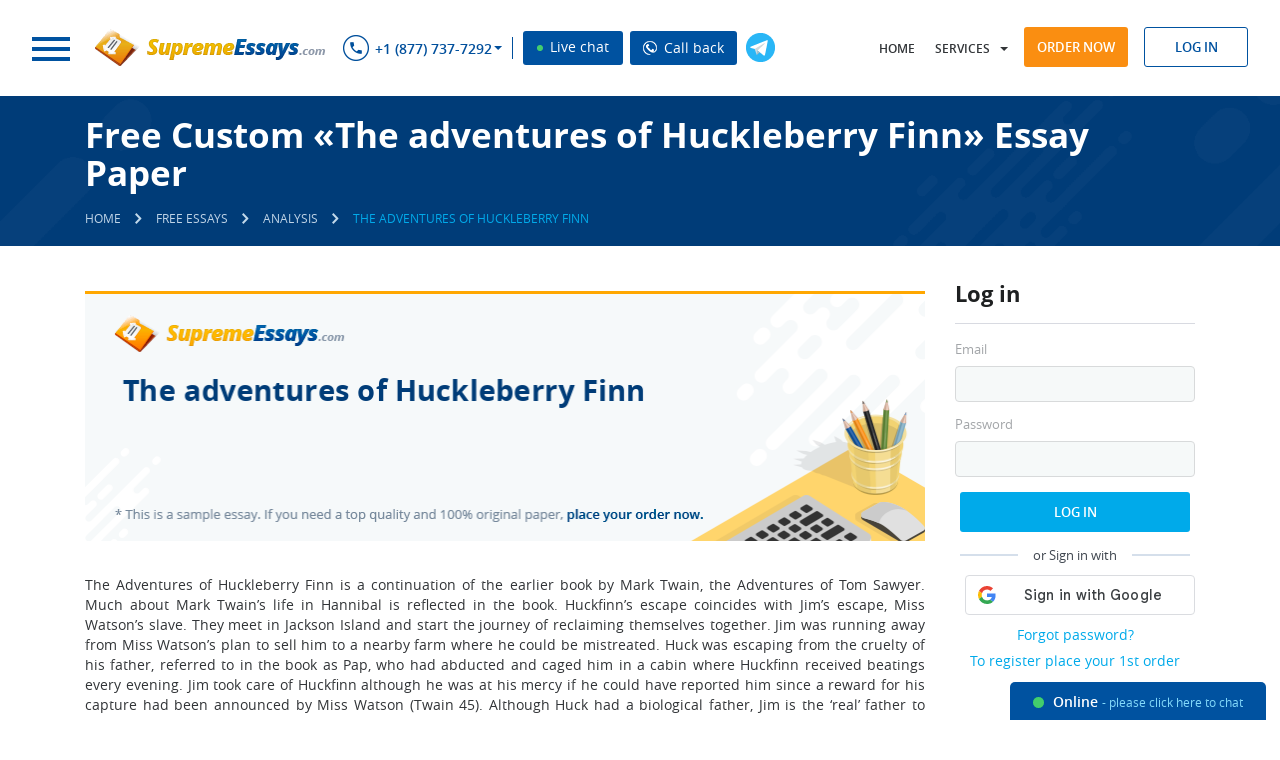

--- FILE ---
content_type: text/html; charset=utf-8
request_url: https://supremeessays.com/samples/analysis/the-adventures-of-huckleberry-finn.html
body_size: 15676
content:
<!DOCTYPE html>
<html lang="en">
<head>
    <meta http-equiv="Content-Type" content="text/html; charset=utf-8"/>
    <title>Read «The adventures of Huckleberry Finn» Essay Sample for Free at SupremeEssays.com</title>
            <meta name="description" content="Look at the Analysis essay sample about «The adventures of Huckleberry Finn» at SupremeEssays.com to see how a worthy paper should be produced."/>
            <base href="/"/>
    <link rel="preload" href="/theme/fonts/OpenSans/OpenSans.woff2" as="font" type="font/woff2" crossorigin="anonymous">
    <link rel="preload" href="/theme/fonts/OpenSansSemibold/opensanssemibold.woff2" as="font" type="font/woff2" crossorigin="anonymous">
    <link rel="preload" href="/theme/fonts/OpenSansBold/opensansbold.woff2?v=2" as="font" type="font/woff2" crossorigin="anonymous">
        <link rel="stylesheet" type="text/css" href="/theme/css/style.css?v=522">
        <!--[if lt IE 9]>
    <script src="/files/html5shiv.js"></script>
    <![endif]-->
    <script src="/price_list.php?v=2"></script>
    <script src="/files/jquery-1.11.0.min.js"></script>
        <script src="/files/common.js?v=522"></script>
    <script src="/files/script.js?v=522"></script>
    <script>jQuery.noConflict();</script>
            <script>
            (function(i,s,o,g,r,a,m){i['GoogleAnalyticsObject']=r;i[r]=i[r]||function(){
                (i[r].q=i[r].q||[]).push(arguments)},i[r].l=1*new Date();a=s.createElement(o),
                m=s.getElementsByTagName(o)[0];a.async=1;a.src=g;m.parentNode.insertBefore(a,m)
            })(window,document,'script','//www.google-analytics.com/analytics.js','ga');

            ga('create', 'UA-46140445-1', 'supremeessays.com');
            ga('send', 'pageview');
        </script>
            <meta name="viewport" content="width=device-width, initial-scale=1.0, maximum-scale=5">
                <link rel="canonical" href="https://supremeessays.com/samples/analysis/the-adventures-of-huckleberry-finn.html"/>
                        <meta name="twitter:card" content="summary_large_image" />
        <meta name="twitter:title" content="Read «The adventures of Huckleberry Finn» Essay Sample for Free at SupremeEssays.com">
        <meta name="twitter:description" content="Look at the Analysis essay sample about «The adventures of Huckleberry Finn» at SupremeEssays.com to see how a worthy paper should be produced.">
        <meta name="twitter:url" content="https://supremeessays.com/samples/analysis/the-adventures-of-huckleberry-finn.html">
        <meta name="twitter:image" content="https://supremeessays.com/essays/the-adventures-of-huckleberry-finn.png" />
        <meta property="og:image" content="https://supremeessays.com/essays/the-adventures-of-huckleberry-finn.png" />
        <meta property="og:title" content="Read «The adventures of Huckleberry Finn» Essay Sample for Free at SupremeEssays.com">
        <meta property="og:description" content="Look at the Analysis essay sample about «The adventures of Huckleberry Finn» at SupremeEssays.com to see how a worthy paper should be produced.">
        <meta property="og:url" content="https://supremeessays.com/samples/analysis/the-adventures-of-huckleberry-finn.html">
        <meta property="og:type" content="website" />
        <meta itemprop="image" content="https://supremeessays.com/essays/the-adventures-of-huckleberry-finn.png" />
                            <script type="application/ld+json">
         { "@context": "http://schema.org",
         "@type": "Organization",
         "name": "SupremeEssays.com",
         "url": "https://supremeessays.com/",
         "logo": "https://supremeessays.com/theme/images/logo.png",
         "sameAs": [
         "https://www.facebook.com/supremeessays"         ,"https://twitter.com/SupremeEssays"         ,"https://www.pinterest.com/supremeessays/"                  ,"https://www.instagram.com/supremeessays_com/"         ]}
    </script>
        <link rel="shortcut icon" href="/favicon.ico">
            <script>window.default_vip_services = [];</script>
                        <meta name="google-signin-client_id" content="937969212973-u73pp16hg34nv4ugjbgnu6ddc894g47d.apps.googleusercontent.com">
    </head>
<body class="desktop pages  Header3 webp_support">
    <div id="g_id_onload"
         data-client_id="937969212973-u73pp16hg34nv4ugjbgnu6ddc894g47d.apps.googleusercontent.com"
         data-context="signin"
         data-ux_mode="popup"
         data-scope="https://www.googleapis.com/auth/userinfo.profile https://www.googleapis.com/auth/userinfo.email"
         data-callback="google_auth_callback"
         data-auto_prompt="false">
    </div>
    <div id="fb-root"></div>
        <header class="Header3">
        <div style="display:none">
            
                        <style>#cw-widget-holder.woot--hide ~ #cw-bubble-holder { display: none; }</style>
            <script>
            var chat = new live_chat_chatwoot({
                url: "https://chatwoot.24answering.com",
                token: "2aJpYk5YfP1KNHXRJVEBqnkc"
            });
            </script>
            
            <script>
                var TEL_NUMBERS = '';
                                                var TEL_NUMBER_1 = '';
                                var TEL_NUMBER_2 = '';
                                                                TEL_NUMBER_1 = site_phones([{"number": "E1QVHlsEDx8QUgQCSFNTDlA="}], "8e56c3860e75eda7b92d84947ce828f4");
                                                TEL_NUMBER_2 = site_phones([{"number": "E1QVHlsLAB8QUwcGSFRRBVE="}], "8e56c3860e75eda7b92d84947ce828f4");
                                                TEL_NUMBERS = site_phones([{"number": "E1QVHlsEDx8QUgQCSFNTDlA="}, {"number": "E1QVHlsLAB8QUwcGSFRRBVE="}], "8e56c3860e75eda7b92d84947ce828f4");
                                SUPPORT_MAIL = support_mail("SxBFRgxBTHZDEEdHAAkEUhFKUx1LGlpbWg==", "8e56c3860e75eda7b92d84947ce828f4");
            </script>
        </div>
        <div class="top-row-wrapper fixed-line">
            <div class="top-row row">
                <div class="left">
                    <div class="logo left">
                            <span rel="nofollow" class="button m-nav-btn">
                                <span></span>
                                <span></span>
                                <span></span>
                            </span>
                                                <a href="/">
                                                                                                                    <img class="big" src="/theme/images/logo.png" alt="Supremeessays.com" title="Supremeessays.com"  width="240" height="40" loading="lazy">
                                <img class="small" src="/theme/images/logo.png" alt="Supremeessays.com" title="Supremeessays.com" loading="lazy">
                                                                                                                                        </a>
                                        </div>
                    <div class="phones left">
                        <span class="sprite sprite-phone-blue inline"></span>
                        <nav>
                            <ul>
                                <li class="dropdown">
                                    <span class="a phone-1"></span>
                                    <ul>
                                                                                    <li class="piwik_phone"><span class="phone-1"></span><span class="sprite sprite-arrow"></span></li>
                                                                                    <li class="piwik_phone"><span class="phone-2"></span><span class="sprite sprite-arrow"></span></li>
                                                                            </ul>
                                </li>
                            </ul>
                        </nav>
                        <span id="top_chat_id" class="live-chat piwik_support" onclick="chat.open_random(0);"><span class="chat_circle">&nbsp;</span> Live chat</span>
                        <span class="live-chat callback_header callback_button" onclick="callback_window();"><img width="14px" height="14px" src="/theme/images/call_ico.png" alt="Call back" title="Call back"> Call back</span>
                    </div>
                    <button type="button" onclick='window.open("https://t.me/CustomWritingBot", "_blank")' class="tg-link left open_tg open_tg_top"><span class="tg-icon"></span></button>
                    <div class="cb"></div>
                </div>
                <div class="right">
                    <nav class="left">
                        <ul>
                            <li class="user-hidden home-link">
                                                                    <a rel="nofollow" href="/">Home</a>
                                                            </li>
                            <li class="dropdown">
                                <span class="a" onclick="return false;">Services</span>
                                <ul id="services-ul">
                                                                                                                        <li><a href="/essay-paper.html">Essay Paper<span class="sprite sprite-arrow"></span></a></li>
                                                                                                                                                                <li><a href="/custom-research-paper.html">Research Paper<span class="sprite sprite-arrow"></span></a></li>
                                                                                                                                                                <li><a href="/white-paper-writing-services.html">White Paper<span class="sprite sprite-arrow"></span></a></li>
                                                                                                                                                                <li><a href="/custom-lab-report-writing.html">Lab Report Writing<span class="sprite sprite-arrow"></span></a></li>
                                                                                                                                                                <li><a href="/good-formatting-service.html">Formatting Service<span class="sprite sprite-arrow"></span></a></li>
                                                                                                                                                                <li><a href="/writing-a-thesis-does-not-have-to-be-a-struggle.html">Writing a Thesis<span class="sprite sprite-arrow"></span></a></li>
                                                                                                                                                                <li><a href="/book-review-online.html">Book Review<span class="sprite sprite-arrow"></span></a></li>
                                                                                                                                                                                                                                                                                                                                                                                                                                                                                                                                                                                                                                                                                                                                                                                                                                                                                                                                                                                                                                                                                                                                                                                                                                                                                                                                                                            </ul>
                            </li>
                            <li class="dropdown-2">
                                <span class="a" onclick="jQuery('#ul-m').toggleClass('active');return false;">Menu</span>
                                <ul id="ul-m">
                                    <li class="home-link2"><a href="/"><span class="sprite sprite-arrow"></span>Home</a></li>
                                                                                                                                                                                                                                                                                                                                                                                                                                                                                                                                                                                                                                                                                                                                                                                                                                                                                                                                                                                                                                                                                                                                                                                                                                                                                                                                                                                        <li class=" order-link">
                                                                                                    <span onclick="location.href='/order.html'" class="a visible">Order now <span class="sprite sprite-arrow"></span></span>
                                                                                            </li>
                                                                                                                                                                <li class="">
                                                                                                    <a rel="nofollow" href="prices.html">Prices<span class="sprite sprite-arrow"></span></a>
                                                                                            </li>
                                                                                                                                                                <li class="">
                                                                                                    <a rel="nofollow" href="discounts.html">Discount<span class="sprite sprite-arrow"></span></a>
                                                                                            </li>
                                                                                                                                                                                                                                            <li class="">
                                                                                                    <a rel="nofollow" href="sample-essays.html">Samples<span class="sprite sprite-arrow"></span></a>
                                                                                            </li>
                                                                                                                                                                <li class="">
                                                                                                    <a rel="nofollow" href="faq.html">FAQ<span class="sprite sprite-arrow"></span></a>
                                                                                            </li>
                                                                                                                                                                <li class="">
                                                                                                    <a rel="nofollow" href="contacts.html">Contact Us<span class="sprite sprite-arrow"></span></a>
                                                                                            </li>
                                                                                                            </ul>
                            </li>
                        </ul>
                    </nav>
                    <div class="buttons right">
                        <span onclick='location.href="/order.html"' class="btn btn-orange">Order now</span>
                        <div class="login-form-modal inline">
                                                            <span class="btn btn-blue-simple log-in-modal">Log in</span>
                                                                                        <form class="form_style log_in_form" action="/login.html" method="post" onsubmit="if(validate_login_form(this)) { login_ajax(this); } return false;">
                                    <input type="hidden" name="action" value="signin">
                                    <div class="row">
                                        <input type="text" name="login" class="form_input email no-mask" placeholder="Log In">
                                        <span class="icon icon-username"></span>
                                    </div>
                                    <div class="row">
                                        <input type="password" name="password" class="form_input" placeholder="Password">
                                        <span class="icon icon-passwword"></span>
                                    </div>
                                    <p class="notice notice-error login-fail dn">Wrong login or password</p>
                                    <div class="row text-center">
                                        <span class="default_button" onclick="jQuery(this).closest('form').submit();">Log In</span>
                                    </div>
                                        <div class="sep-part"><span>or Sign in with</span></div>
    <div class="signin-buttons">
                    <div class="google-auth">
                <div class="g_id_signin"
                     data-type="standard"
                     data-shape="rectangular"
                     data-theme="outline"
                     data-text="signin_with"
                     data-size="large"
                     data-logo_alignment="left"
                     data-width="230">
                </div>
            </div>
            </div>
                                    <div class="row text-center">
                                        <div class="links"><span class="a" onclick='location.href="/password.html"'>Forgot password?</span></div>
                                        <div class="links"><span class="a" onclick='location.href="/order.html"'>To register place your 1st order</span></div>
                                    </div>
                                    <input type="submit" style="display: none;">
                                </form>
                                                    </div>
                    </div>
                </div>
                <div class="cb"></div>
            </div>
        </div>
                    </header>
    <main class="samples Header3">
                                    <div class="section breadcrumbs ">
                    <div class="wrapper wrapper-2">
                        <div class="left">
                                                                                                <h1 class="page-name page-title">Free Custom «The adventures of Huckleberry Finn» Essay Paper</h1>
                                            <ul>
        <li>
            <a href="/" class="home"><span>Home</span></a>
        </li>
        <li class="delimiter"><span class="icons-sprite sprite-breadcrumbs"></span></li>
                                    <li>
                    <a href="/samples.html"><span>Free Essays</span></a>
                </li>
                <li class="delimiter"><span class="icons-sprite sprite-breadcrumbs"></span></li>
                                                                <li>
                    <a href="/samples/analysis.html"><span>Analysis</span></a>
                </li>
                <li class="delimiter"><span class="icons-sprite sprite-breadcrumbs"></span></li>
                                                                <li>
                    <span class="current">The adventures of Huckleberry Finn</span>
                </li>
                                        </ul>
    <script type="application/ld+json">
        {
            "@context": "https://schema.org",
            "@type": "BreadcrumbList",
            "itemListElement": [{
                "@type": "ListItem",
                "position": 1,
                "name": "Home",
                "item": "https://supremeessays.com/"
            },{ "@type": "ListItem", "position": 2, "name": "Free Essays", "item": "https://supremeessays.com/samples.html" },{ "@type": "ListItem", "position": 3, "name": "Analysis", "item": "https://supremeessays.com/samples/analysis.html" },{ "@type": "ListItem", "position": 4, "name": "The adventures of Huckleberry Finn", "item": "https://supremeessays.com/samples/analysis/the-adventures-of-huckleberry-finn.html" }]
        }
    </script>
                                                                                    </div>
                        <div class="cb"></div>
                    </div>
                </div>
                                                    <div class="section layout-2">
            <div class="wrapper wrapper-2">
                                                                <div class="content text">
                                            <div class="sidebar">
            <div class="section">
        <p class="title">Log in</p>
        <form class="form_style log_in_form" action="/login.html" method="post" onsubmit="if(validate_login_form(this)) { login_ajax(this); } return false;">
    <input type="hidden" name="action" value="signin">
    <div class="row">
        <label>Email</label>
        <input type="text" name="login" class="form_input email no-mask">
    </div>
    <div class="row">
        <label>Password</label>
        <input type="password" name="password" class="form_input">
    </div>
    <p class="notice notice-error login-fail dn">Wrong login or password</p>
    <div class="row text-center">
        <span class="default_button" onclick="jQuery(this).closest('form').submit();">Log In</span>
    </div>
        <div class="sep-part"><span>or Sign in with</span></div>
    <div class="signin-buttons">
                    <div class="google-auth">
                <div class="g_id_signin"
                     data-type="standard"
                     data-shape="rectangular"
                     data-theme="outline"
                     data-text="signin_with"
                     data-size="large"
                     data-logo_alignment="left"
                     data-width="230">
                </div>
            </div>
            </div>
    <div class="row text-center">
        <div class="links"><span class="a" onclick='location.href="/password.html"'>Forgot password?</span></div>
        <div class="links"><span class="a" onclick='location.href="/order.html"'>To register place your 1st order</span></div>
    </div>
    <input type="submit" style="display: none;">
</form>    </div>
                <div class="section text-center">
            <div class="fb-like" data-lazy="true" data-href="https://supremeessays.com/" data-width="" data-layout="button_count" data-action="like" data-size="large" data-share="false"></div>
        </div>
                            <div class="section">
            <span class="a" href="/order.html?pk_campaign=first&pk_source=internal&pk_medium=sidebar&pk_content=banner&pk_url=/samples/analysis/the-adventures-of-huckleberry-finn.html">
                <img src="/theme/images/first-order-discount-15.jpg" alt="Discounts" title="Discounts">
            </span>
        </div>
        <div class="section">
            <p class="title">Search</p>
            <div class="site_search_form">
                <form action="/search.html" method="get" class="ss-form" onsubmit="return search_submit('.site_search_form')">
                    <input type="text" class="search_input" name="search" placeholder="Search..." onfocus="remove_class(this, 'error'); jQuery('.site_search_form .search_message').hide()"/>
                    <input type="submit" class="search_icon" value="" />
                    <span class="search_message">Your request should consist of 5 char min.</span>
                </form>
            </div>
        </div>
                                <div class="section margin-x2">
            <p class="title margin-x2">Why choose us?</p>
            <ul class="ul">
                <li>Papers delivered punctually</li>
                <li>Written work that is entirely original and will pass any plagiarism test</li>
                <li>The highest quality papers with a 100% guarantee of satisfaction</li>
                <li>Ordering methods that are secure</li>
                <li>Customer support 24x7</li>
                <li>Affordably cheap prices</li>
            </ul>
        </div>
            </div>                                                <div style="overflow: hidden">
            <img src="/essays/the-adventures-of-huckleberry-finn.png" alt="The adventures of Huckleberry Finn" title="The adventures of Huckleberry Finn" class="essay-img" width="843" height="250">
        </div>
                 <div class="div_text">
<p style="text-align: justify;">The Adventures of Huckleberry Finn is a continuation of the earlier book by Mark Twain, the Adventures of Tom Sawyer. Much about Mark Twain&rsquo;s life in Hannibal is reflected in the book. Huckfinn&rsquo;s escape coincides with Jim&rsquo;s escape, Miss Watson&rsquo;s slave. They meet in Jackson Island and start the journey of reclaiming themselves together. Jim was running away from Miss Watson&rsquo;s plan to sell him to a nearby farm where he could be mistreated. Huck was escaping from the cruelty of his father, referred to in the book as Pap, who had abducted and caged him in a cabin where Huckfinn received beatings every evening. Jim took care of Huckfinn although he was at his mercy if he could have reported him since a reward for his capture had been announced by Miss Watson (Twain 45). Although Huck had a biological father, Jim is the &lsquo;real&rsquo; father to him.</p>

<p style="text-align: justify;">The story is set in the pre-civil war in America when slavery was a legal practice in the Southern States of America. The legalization of the slavery affects the story in the sense that Jim is running away from Miss Watson since she could sold him to suffer in the plantations. The challenges they face that result from racism affect their journey to freedom; Jim is sold by the conmen to Sally and therefore becomes prisoner there leading to a thwarted journey for Huck to go without Jim. The recurrent use of the word nigger in the text shows the slavery period in which the book is set when the Black Americans were referred to as niggers.</p><div class="auto"><div class="page-calc mini-order-form" id="page-calc" data-params="mode=samples&extend_pages=1&extend_deadline=1&calc_title=Buy+Free+Custom+%C2%ABThe+adventures+of+Huckleberry+Finn%C2%BB+Essay+Paper+essay+paper+online&content_title=Free+Custom+%C2%ABThe+adventures+of+Huckleberry+Finn%C2%BB+Essay+Paper&category=essay&type=&pk_medium=free%2Bsamples&pk_url=/samples/analysis/the-adventures-of-huckleberry-finn.html">
    <div class="essay-order">
        <div class="box calculator">
            <p class="h4">&nbsp;</p>
            <form>
                <div class="rows">
                    <div class="row col-3">
                        <label for="mini-form-service" class="label">Type of service</label>
                        <span class="hint"><img width="21" src="/files/images/buttons/info@2x.png" alt="?"></span>
                        <select id="mini-form-service"></select>
                    </div>
                    <div class="row col-3">
                        <label for="mini-form-type" class="label">Type of assignment</label>
                        <span class="hint"><img width="21" src="/files/images/buttons/info@2x.png" alt="?"></span>
                        <select id="mini-form-type"></select>
                    </div>
                    <div class="row col-3">
                        <label for="mini-form-title" class="label lb-p">Title of your paper <span class="required">*</span></label>
                        <span class="hint"><img width="21" src="/files/images/buttons/info@2x.png" alt="?"></span>
                        <input id="mini-form-title" type="text" name="topic" value="">
                    </div>
                    <div class="row col-3">
                        <label for="mini-form-level" class="label">Academic level</label>
                        <span class="hint"><img width="21" src="/files/images/buttons/info@2x.png" alt="?"></span>
                        <select id="mini-form-level"></select>
                    </div>
                    <div class="row col-3">
                        <label for="mini-form-pages" class="label lb-s">Pages</label>
                        <span class="hint"><img width="21" src="/files/images/buttons/info@2x.png" alt="?"></span>
                        <select id="mini-form-pages"></select>
                    </div>
                    <div class="row col-3">
                        <label for="mini-form-time" class="label">Timeframe</label>
                        <span class="hint"><img width="21" src="/files/images/buttons/info@2x.png" alt="?"></span>
                        <select id="mini-form-time"></select>
                    </div>
                    <div class="row col-3">
                        <label for="mini-form-spacing" class="label">Spacing</label>
                        <span class="hint"><img width="21" src="/files/images/buttons/info@2x.png" alt="?"></span>
                        <select id="mini-form-spacing"></select>
                    </div>
                    <div class="row col-3">
                        <label for="mini-form-currency" class="label">Currency</label>
                        <span class="hint"><img width="21" src="/files/images/buttons/info@2x.png" alt="?"></span>
                        <select id="mini-form-currency"></select>
                    </div>
                    <div class="row col-3">
                        <label class="total_price">&nbsp;</label>
                        <span class="btn btn-blue-2">Order now</span>
                    </div>
                    <div style="clear: both"></div>
                </div>
            </form>
        </div>
    </div>
</div></div>

<p style="text-align: justify;">The geographical setting of the text shows most events revolve around the Mississippi river where Mark Twain had stayed for as long as a steamboat pilot. The towns of St. Petersburg is set on the river banks with the folks nearby portrayed as superstitious, uneducated, yet hospitable and kind. The river and the Jackson Island seem calm at the beginning as the initial plan of their escape is being hatched. The moral limbo that Huck suffers from is intertwined with the challenges that are exhibited in the storm that sweeps the island making the Mississippi River flooded. The floating house is also brought at that time with Huck&rsquo;s dead father in it too (McKay 87).</p>

<p style="text-align: justify;">The slavery that the black people are subjected to prevails in the whole text as the social context. The education is given to a few privileged individuals in the society with the lowest people in the class lacking it and becoming uncivilized according to the white culture. Widow Douglas tries to civilize Huck but the efforts are met with resistance from Huck himself and the return of Pap, Huck&rsquo;s father. The black population is not even entitled to education since their work was to work for the white masters. The values propagated by the white civilization turns out to be discriminative and inhumane, as Huck learns through his encounter with Jim; humanity is beyond race (Twain 97). The story is affected by the contexts in that the story is centered in the social prejudices in the community.</p><div class="auto"><div class="slide">
    <div id="countdown_dashboard" onclick="to_order_by_code()">
        <div class="timer-body">
            <div class="timer-text">
                <p>Limited time <span>Offer</span></p>
            </div>
            <div class="dash weeks_dash" style="display: none;">
                <div class="digit lf">0</div>
                <div class="digit rt">0</div>
                <span class="dash_title">Weeks</span></div>
            <div class="dash days_dash">
                <div class="digit lf">0</div>
                <div class="digit rt">0</div>
                <span class="dash_title">days</span></div>
            <div class="divider1">:</div>
            <div class="dash hours_dash">
                <div class="digit lf">0</div>
                <div class="digit rt">0</div>
                <span class="dash_title">hours</span></div>
            <div class="divider1">:</div>
            <div class="dash minutes_dash">
                <div class="digit lf">0</div>
                <div class="digit rt">0</div>
                <span class="dash_title">minutes </span></div>
            <div class="divider1 last">:</div>
            <div class="dash seconds_dash">
                <div class="digit lf ">0</div>
                <div class="digit rt">0</div>
                <span class="dash_title">seconds</span></div>
            <div class="clr"></div>
        </div>
        <div class="discount-info">
            <span class="title">Get <span>19%</span> OFF</span>
            <span id="discount_code_timer"></span>
        </div>
        <div class="clr"></div>
    </div>
</div></div>

<p style="text-align: justify;">The main character in the story is Huck; the story revolves around him. He is portrayed as uneducated and uncivilized young man who Widow Douglas and Miss Watson are trying to civilize. He changes his attitude towards Widow Douglas&rsquo;s civilization process after the appearance of his cruel father. He opts to run away from the mistreatments of his father and teams up with Jim in search of freedom. He becomes an understanding young man after learning of the hardship that Jim was going through and decides to help him where possible. His attitude towards the black people has totally changed. He learns how to cheat when it is necessary to save a situation; he disguised himself as a girl to get information from the town whether they are being hunted, he discovered that men were being sent to the island that the night with a gun to look for Jim. The character develops from a naive boy running away from a cruel father to a responsible young man who cares about the others too; the way he reacts to tricky situations that require the intervention of an adult skillfully, shows his development to a responsible and clever boy.</p><div class="auto"><div class="slide">
    <div class="stay-connected">
        <div class="left">
            <p class="h3">Stay Connected</p>
            <div class="phones piwik_phone phone-numbers"></div>
            <p class="piwik_mail support-email"></p>
        </div>
        <div class="right text-right">
            <span class="btn btn-blue-2 piwik_support" onclick="chat.open(0);">Live Chat</span>
            <button type="button" class="btn btn-orange" onclick='location.href="/order.html?pk_campaign=order&pk_source=internal&pk_medium=free%2Bsamples&pk_content=banner&pk_url=/samples/analysis/the-adventures-of-huckleberry-finn.html"'>Order now</button>
        </div>
        <div class="cb"></div>
        <img width="167" height="205" loading="lazy" src="/theme/images/call-center.png" class="call-center" alt="Stay Connected">
    </div>
</div></div>

<p style="text-align: justify;">The secondary characters include; Jim, Miss Watson&rsquo;s slave; Miss Watson and Widow Douglas; The Duke and the Doulphn, the conmen; and Tom Sawyer, Huck&rsquo;s friend. Huck is greatly shaped by the secondary characters. His understanding of humanity is based on his stay with Jim who is a black slave on the run from the cruelty of slavery. Jim takes care of him like a son than his cruel father who mistreated him. The teachings that Widow Douglas and Miss Watson gave were contradicting since Miss Watson wanted to mistreat Jim, contradicting to the religious beliefs they were propagating. The crooked things done by the conmen angers Huck but he had no option since he was young and Jim had to confirm with everything or risk being said on. They even sold Jim to the Sally family thus complicating the journey.</p>

<p style="text-align: justify;">Huck, the main character, is the narrator of the story. His perspective gives the livelihood of the story; he views things differently from the opinions propagated by the White representatives of the society in the name of civilization. He is opt to help Jim in their escape.</p><div class="auto"><div class="extra-discount-block">
<div class="box style-2">
<p><span class="b">Benefit from Our Service: Save 25% </span>Along with the first order offer - <span class="span1">15% discount</span>, you save <span class="span2">extra 10%</span> since we provide <span class="span3">300 words/page</span> instead of 275 words/page</p>
<div class="prices-quote-buttons"><button type="button" class="btn btn-orange" onclick='location.href="/order.html?pk_campaign=300words&pk_source=internal&pk_medium=free%2Bsamples&pk_content=banner&pk_url=/samples/analysis/the-adventures-of-huckleberry-finn.html"'>Write my paper</button> <span class="btn piwik_support" onclick="chat.open_random(0)">Help</span></div>
</div>
</div></div>

<p style="text-align: justify;">Mark Twain&rsquo;s use of language shows the imperfect diction that is employed by Huck in consideration to his educational level. The language portrays a character&rsquo;s status in the story; the judge&rsquo;s language is standard and not colloquial as the dialect employed by most characters in the story. The choice of words assists in the development of the story since that characterizes a character to give his/her status. The word nigger shows the negative connotation in Mark Twain&rsquo;s work and the criticism associated with it (Taavitsainen 9).</p>

<p style="text-align: justify;">The use of dialogue in the book is majorly informal; breaking the laws of grammar. The dialogue is more of speeches than the narrations by Huck, they are to some extent hard to grasp. His diction and syntax is informal and simple often infringing on grammar laws. They portray his attitude towards racism.</p>

</p></div>
            <div id="ajax_samples" data-mode="carousel" data-params="revision=522">
        <div class="clr">&nbsp;</div>
    </div>

        <div id="why-we"></div>                    <h3 id="related">Related Analysis essays</h3>
            <ol class="related-ol">
                                    <li><a href="/samples/analysis/the-marriage-theme-in-trifles-and-the-story-of-an.html">The marriage theme in ‘Trifles’ and ‘The story of an hour’ essay</a></li>
                                    <li><a href="/samples/analysis/hbo-the-execution-of-wanda-jean.html">HBO the Execution of Wanda Jean essay</a></li>
                                    <li><a href="/samples/analysis/airline-industry.html">Airline Industry essay</a></li>
                                    <li><a href="/samples/analysis/analyzing-advertisements-papet.html">Analyzing Advertisements Paper essay</a></li>
                                    <li><a href="/samples/analysis/compare-and-contrast-between-reality-and.html">Compare and Contrast Between Reality and Advertisements essay</a></li>
                                    <li><a href="/samples/analysis/elements-of-style.html">Elements of Style essay</a></li>
                                    <li><a href="/samples/analysis/an-analysis-of-the-railway-station-sequence-from.html">An analysis of the ‘railway station sequence’ from the movie Casablanca essay</a></li>
                                    <li><a href="/samples/analysis/in-a-search-of-majority.html">In a Search of Majority essay</a></li>
                                    <li><a href="/samples/analysis/development-of-a-human.html">Development of a Human essay</a></li>
                                    <li><a href="/samples/analysis/unending-flights-of-fancy-richard-edmonds-marvels.html">Unending flights of fancy; Richard Edmonds marvels at the unparalleled genius of Leonard da Vinci essay</a></li>
                                <li>
                    <div class="samples_search">
                        <form action="/search.html" method="get" class="ss-form" onsubmit="return search_submit('.samples_search')">
                            <input type="text" class="search_input" name="search" placeholder="Search..." onfocus="remove_class(this, 'error'); jQuery('.samples_search .search_message').hide()"/>
                            <input type="submit" class="" value="Search" />
                            <span class="search_message">Your request should consist of 5 char min.</span>
                        </form>
                    </div>
                </li>
            </ol>
                                                    </div>
            </div>
            <div class="cb"></div>
        </div>
                                <div class="main">
                <div class="section statistics" id="site-statistics">
                    <div class="inner">
                                                                            <div class="item inline">
                                                                    <p class="p"><span class="number" data-id="preparing-orders" data-digit="77811">0</span></p>
                                    <p>Preparing Orders</p>
                                                                </div>
                                                    <div class="item inline">
                                                                    <p class="p"><span class="number" data-id="active-writers" data-digit="329">0</span></p>
                                    <p>Active Writers</p>
                                                                </div>
                                                    <div class="item inline">
                                                                <div class="a" onclick="location.href='/testimonials.html'">
                                                                        <p class="p"><span class="number" data-id="positive-feedback" data-digit="96.2">0</span>%</p>
                                    <p>Positive Feedback</p>
                                                                    </div>
                                                        </div>
                                                    <div class="item inline">
                                                                    <p class="p"><span class="number" data-id="support-agents" data-digit="5">0</span></p>
                                    <p>Support Agents</p>
                                                                </div>
                                            </div>
                    <div class="cb"></div>
                </div>
                <div class="section page-testimonials what-our-customers-say">
                    <div class="wrapper">
                                                    <p class="text-center" id="review-h3"><a href="/review.html" class="h4">What Our Customers Say</a></p>
                                                <button type="button" onclick='location.href="/testimonials.html"' class="btn btn-blue-simple btn-1">All testimonials</button>
                        <div class="quote-2">
    <div class="line left">
        <span></span>
    </div>
    <div class="left">
        <span class="sprite sprite-quote"></span>
    </div>
    <div class="line left">
        <span></span>
    </div>
    <div class="cb"></div>
</div>
<div class="comments owl-carousel owl-theme" id="last_feedback" data-params="">
    <div class="loading simple" style="height: 90px"></div>
</div>                    </div>
                    <div class="text-center btn-2">
                        <button type="button" onclick='location.href="/testimonials.html"' class="btn btn-blue-simple">All testimonials</button>
                    </div>
                                    </div>
            </div>
                            </main>
    <footer>
                    <div class="section writer-id-background Header3 lazy_bg">
                <p class="text-center">Do not hesitate to buy custom essays from us if you want to reach academic heights!</p>
                <div class="text-center">
                    <button type="button" onclick='window.open("https://t.me/CustomWritingBot", "_blank")' class="btn btn-transparent open_tg open_tg_button"><span class="tg-icon"></span> Use Custom Writing Telegram Bot</button>
                </div>
            </div>
                <div class="row-1">
            <div class="wrapper">
                <div class="left logo">
                                        <a href="/">
                                                <img width="240px" height="40px" src="files/images/blank.gif" class="lazy" data-src="/theme/images/logo-home.png" data-srcset="/theme/images/logo-home.png" alt="Supremeessays.com" title="Supremeessays.com">
                                            </a>
                                </div>
                <div class="right">
                    <nav>
                        <ul>
                                                                                                                                                                                                                                                                                                                                                                                                                                                                                                                                    <li>
                                                                                    <a rel="nofollow"  href="process.html">How it works</a>
                                                                            </li>
                                                                                                                                <li>
                                                                                    <a rel="nofollow"  href="about.html">About Us</a>
                                                                            </li>
                                                                                                                                <li>
                                                                                    <a rel="nofollow"  href="guarantees.html">Our Guarantees</a>
                                                                            </li>
                                                                                                                                <li>
                                                                                    <a rel="nofollow"  href="whyus.html">Why Us</a>
                                                                            </li>
                                                                                                                                <li>
                                                                                    <a rel="nofollow"  href="aboutwriters.html">About Our Writers</a>
                                                                            </li>
                                                                                                                                <li>
                                                                                    <a rel="nofollow"  href="beware.html">Beware</a>
                                                                            </li>
                                                                                                                                <li>
                                                                                    <a rel="nofollow"  href="/blog.html">Essay Writing Blog</a>
                                                                            </li>
                                                                                                                                <li>
                                                                                    <span class="a active">Sample essays</span>
                                                                            </li>
                                                                                                                                <li>
                                                                                    <a rel="nofollow"  href="plagiarism.html">Plagiarism</a>
                                                                            </li>
                                                                                                                                                                                                                                                                                                                                                                                                                                                                                                                        </ul>
                    </nav>
                </div>
                <div class="cb"></div>
            </div>
        </div>
        <div class="row-2  samples-cat-footer">
                        <div class="wrapper wrapper-2 no-overflow">
                <div class="col-6 footer-links-wrapper">
                                                                <div class="footer-links-wrapper">
                            <p class="header-2">Useful links</p>
                            <div class="footer-articles-scroll" id="footer-articles-scroll">
                                <ul>
                                                                            <li><a href="/buy-essays-online.html">Buy Essays Online from Subject-Matter Experts</a></li>
                                                                            <li><a href="/best-site-to-buy-custom-essay.html">The Best Site to Buy Custom Essays for Sale</a></li>
                                                                            <li><a href="/original-essay-writing.html">Original Essay Writing</a></li>
                                                                            <li><a href="/custom-term-paper-writing-services.html">Custom Term Paper Writing Services</a></li>
                                                                            <li><a href="/pay-for-essay-writing-now.html">Pay for Essay Writing Now</a></li>
                                                                            <li><a href="/professional-presentation-and-speech-writing.html">Professional Presentation and Speech Writing</a></li>
                                                                            <li><a href="/buy-research-paper-for-cheap.html">Buy a Research Paper for Cheap</a></li>
                                                                            <li><a href="/best-essay-writers.html">The Best Essay Writers</a></li>
                                                                            <li><a href="/essay-service.html">Superb Essay Service</a></li>
                                                                            <li><a href="/customized-term-papers.html">Purchase Customized Term Papers and Get High Grades</a></li>
                                                                            <li><a href="/who-can-write-an-essay-for-me.html">Who Can Write an Essay for Me</a></li>
                                                                            <li><a href="/buy-powerpoint-presentation-poster-service-from-experts.html">Buy PowerPoint Presentation Poster Service from Experts</a></li>
                                                                            <li><a href="/buy-paper-online.html">Buy a Paper Online</a></li>
                                                                            <li><a href="/purchase-research-papers-online.html">Purchase Research Papers Online</a></li>
                                                                            <li><a href="/custom-coursework.html">Buy Coursework from a Worthy Custom Writing Company</a></li>
                                                                            <li><a href="/purchase-writing-an-essay.html">Writing an Essay</a></li>
                                                                            <li><a href="/cheap-professional-custom-writing-service.html">Cheap Yet Professional Custom Writing Service</a></li>
                                                                            <li><a href="/order-your-essay-online.html">Order Your Essay Online</a></li>
                                                                            <li><a href="/how-to-buy-research-papers-cheap.html">How to Buy Research Papers Cheap</a></li>
                                                                            <li><a href="/help-me-write-my-research-paper-now.html">Help Me Write My Research Paper Now</a></li>
                                                                            <li><a href="/order-custom-paper-online.html">Order Custom Paper Writing Services Online</a></li>
                                                                            <li><a href="/custom-college-papers.html">Buy Custom College Papers Written by Distinguished Writers</a></li>
                                                                            <li><a href="/buy-a-term-paper-now-cheap.html">Buy a Term Paper Now Cheap</a></li>
                                                                            <li><a href="/paper-writing-help.html">Paper Writing Help</a></li>
                                                                            <li><a href="/excel-exercises.html">Instant Help with MS Excel Exercises from Qualified Specialists</a></li>
                                                                            <li><a href="/purchase-a-well-constructed-business-report-online.html">Top-Rated Business Report Writing Services for Accurate and Professional Reports</a></li>
                                                                            <li><a href="/revise-my-essay-according-to-the-established-rules.html">Revise My Essay According to the Established Rules</a></li>
                                                                            <li><a href="/great-assistance-in-writing-a-response-paper.html">How to Write a Response Paper: Get Great Assistance Online</a></li>
                                                                            <li><a href="/winning-blog-article-writing.html">Winning Blog Article Writing</a></li>
                                                                            <li><a href="/affordable-and-solid-custom-written-legal-case-briefs.html">Learn How to Write a Legal Case Brief or Buy Custom Legal Case Briefs?</a></li>
                                                                            <li><a href="/white-paper-writing-services.html">White Paper Writing Services that Will Impress You </a></li>
                                                                            <li><a href="/writing-a-literary-analysis.html">A Key to Writing a Literary Analysis without Stress</a></li>
                                                                            <li><a href="/great-help-with-interview-essay-writing.html">How to Write an Interview Essay: Get Great Help Online</a></li>
                                                                            <li><a href="/where-to-buy-a-dissertation-introduction.html">The Best Place to Buy a Dissertation Introduction Online</a></li>
                                                                            <li><a href="/the-best-article-writing-service.html">The Best Article Writing Service for All Content Needs</a></li>
                                                                    </ul>
                            </div>
                            <div class="cb"></div>
                        </div>
                                                        </div>
                <div class="col-3 we-accept-col">
                                            <div class="we-accept">
                            <p class="header-2">We accept</p>
                            <div>
                                                                    <span class="payment-icon"><span title="Credit and debit cards by Visa" class="lazy_bg sprite-payment sprite-visa"></span></span>
                                                                    <span class="payment-icon"><span title="Credit and debit cards by MasterCard" class="lazy_bg sprite-payment sprite-mastercard"></span></span>
                                                                    <span class="payment-icon"><span title="Apple pay" class="lazy_bg sprite-payment sprite-apple_pay"></span></span>
                                                                    <span class="payment-icon"><span title="Bitcoin" class="lazy_bg sprite-payment sprite-bitcoin"></span></span>
                                                                    <span class="payment-icon"><span title="Ethereum" class="lazy_bg sprite-payment sprite-ethereum"></span></span>
                                                                    <span class="payment-icon"><span title="Paypal" class="lazy_bg sprite-payment sprite-paypal"></span></span>
                                                            </div>
                        </div>
                                                                <div class="s">
                                                            <span class="a" onclick="window.open(this.getAttribute('data-href'), '_blank'); return false;" data-href="https://www.facebook.com/supremeessays"><span class="icons-sprite sprite-s-f"></span></span>
                                                                                        <span class="a" onclick="window.open(this.getAttribute('data-href'), '_blank'); return false;" data-href="https://twitter.com/SupremeEssays"><span class="icons-sprite sprite-s-t"></span></span>
                                                                                        <span class="a" onclick="window.open(this.getAttribute('data-href'), '_blank'); return false;" data-href="https://www.pinterest.com/supremeessays/"><span class="icons-sprite sprite-s-p"></span></span>
                                                                                                                    <span class="a" onclick="window.open(this.getAttribute('data-href'), '_blank'); return false;" data-href="https://www.instagram.com/supremeessays_com/"><span class="icons-sprite sprite-s-i"></span></span>
                                                    </div>
                                                                                        <p class="p" style="padding: 0"><img width="265" height="30" src="files/images/blank.gif" class="lazy address-img" data-src="/files/images/address-svg.svg" data-srcset="/files/images/address-svg.svg" alt="owner" style="width: 100%; max-width: 265px;margin: 20px 0 0 0;height: auto;max-height: 30px"></p>
                                    </div>
                <div class="col-3">
                                        <div class="p">
                        <div class="row-8">
                            <p class="header-2">Our contacts</p>
                            <div class="phones row-3">
                                <span class="sprite sprite-mobile"></span>
                                                                    <p class="piwik_phone phone-1"></p>
                                                                    <p class="piwik_phone phone-2"></p>
                                                            </div>
                        </div>
                        <div class="row-10">
                            <div class="mail row-3">
                                <span class="sprite sprite-mail"></span>
                                <p class="piwik_mail support-email"></p>
                            </div>
                            <div class="mail row-3">
                                <span class="sprite sprite-footer sprite-chat-ico"></span>
                                <p class="footer_chat piwik_support" onclick="chat.open_random(0);">Live Chat</p>
                            </div>
                                                            <div class="mail row-3">
                                    <span class="sprite sprite-footer sprite-callback_ico"></span>
                                    <p><a id="callback_button" class="callback_button" onclick="callback_window();">Request a Callback</a></p>
                                </div>
                                                        <div class="mail row-3">
                                <span class="sprite sprite-footer sprite-drop_ico"></span>
                                <p><button type="button" onclick='window.open("https://t.me/CustomWritingBot", "_blank")' class="a open_tg open_tg_footer">@CustomWritingBot</button></p>
                            </div>
                        </div>
                    </div>
                    <div class="cb"></div>
                </div>
                <div class="cb"></div>
                                    <div class="row-4 text-center we-accept-m">
                                                    <span class="payment-icon"><span title="Credit and debit cards by Visa" class="lazy_bg sprite-payment sprite-visa"></span></span>
                                                    <span class="payment-icon"><span title="Credit and debit cards by MasterCard" class="lazy_bg sprite-payment sprite-mastercard"></span></span>
                                                    <span class="payment-icon"><span title="Apple pay" class="lazy_bg sprite-payment sprite-apple_pay"></span></span>
                                                    <span class="payment-icon"><span title="Bitcoin" class="lazy_bg sprite-payment sprite-bitcoin"></span></span>
                                                    <span class="payment-icon"><span title="Ethereum" class="lazy_bg sprite-payment sprite-ethereum"></span></span>
                                                    <span class="payment-icon"><span title="Paypal" class="lazy_bg sprite-payment sprite-paypal"></span></span>
                                            </div>
                            </div>
        </div>
        <div class="cb"></div>
        <div class="copyright">
            <div class="wrapper wrapper-2">
                <div class="left">
                                            <p class="copyright-p">© 2026, SupremeEssays.com, All rights reserved.</p>
                        <p class="text-left">
                            <img width="335px" height="40px" src="files/images/blank.gif" class="lazy" data-src="/files/images/attention.svg" data-srcset="/files/images/attention.svg" alt="Attention" style="width: 100%; max-width: 335px;height: auto;max-height: 40px">
                        </p>
                                    </div>
                <div class="right text-right">
                                            <div class="table v-middle icons-table">
                            <div class="tr">
                                                                <div class="td">
                                    <img width="94px" height="19px" style="width: 100%; max-width: 70px" src="files/images/blank.gif" class="lazy" data-src="/files/images/mcafee_logo.webp" data-srcset="/files/images/mcafee_logo.webp" alt="McAfee" title="">
                                </div>
                                <div class="td">
                                    <img width="84px" height="33px" style="width: 100%; max-width: 65px" src="files/images/blank.gif" class="lazy" data-src="/files/images/norton_logo.webp" data-srcset="/files/images/norton_logo.webp" alt="Norton" title="">
                                </div>
                                                                    <td>
                                        <div class="fb-like" data-lazy="true" data-href="https://supremeessays.com/" data-width="" data-layout="button_count" data-action="like" data-size="large" data-share="false"></div>
                                    </td>
                                                            </div>
                        </div>
                                        <div><span class="a" onclick="location.href='/terms-policy.html'">Terms and Conditions</span> <span class="a" onclick="location.href='/privacy-policy.html'">Privacy Policy</span> <span class="a" onclick="location.href='/refund-policy.html'">Refund Policy</span> <span class="a" onclick="location.href='/fair-use-policy.html'">Fair Use Policy</span> <span class="a" onclick='location.href="/sitemap.html"'>Sitemap</span></div>
                </div>
            </div>
        </div>
    </footer>
    
    <div class="apple-pay-message">
        <span class="apple-pay-close"></span>
        <div class="apple-pay-content">
            <div class="apple-pay-img">
                <svg width="47" height="30" viewBox="0 0 47 30" fill="none" xmlns="http://www.w3.org/2000/svg"><g clip-path="url(#ab)"><path d="M42.665 0H3.716c-.135.002-.27.003-.405.007-.294.008-.59.025-.881.078-.295.053-.57.14-.838.276A2.812 2.812 0 0 0 .36 1.592a2.962 2.962 0 0 0-.275.838c-.053.29-.07.587-.078.881-.004.135-.005.27-.006.405L0 4.196v22.088c.002.135.003.27.007.405.008.294.025.59.078.88.052.296.139.57.275.839a2.802 2.802 0 0 0 1.232 1.231c.268.137.543.224.838.277.29.052.587.07.881.077l.405.006.48.001h38.469l.48-.001c.135 0 .27-.003.405-.006a5.96 5.96 0 0 0 .882-.077c.294-.053.569-.14.837-.277a2.797 2.797 0 0 0 1.232-1.231c.136-.268.223-.543.275-.838.053-.29.07-.587.078-.881.004-.135.005-.27.006-.405l.001-.48V4.196l-.001-.481c0-.135-.002-.27-.006-.405a5.84 5.84 0 0 0-.078-.88 2.946 2.946 0 0 0-.276-.839A2.826 2.826 0 0 0 44.431.085a5.9 5.9 0 0 0-.88-.078c-.136-.004-.271-.005-.406-.006L42.665 0Z" fill="#000"></path><path d="M42.665 1h.473l.385.006a5 5 0 0 1 .731.062c.213.039.39.097.562.184a1.809 1.809 0 0 1 .794.795c.086.17.144.347.182.56.044.243.056.506.062.731.004.128.005.255.006.385l.001.473v21.607l-.001.476c0 .128-.002.255-.006.383a4.969 4.969 0 0 1-.062.732 1.94 1.94 0 0 1-.183.56 1.81 1.81 0 0 1-.795.794 1.96 1.96 0 0 1-.558.183c-.25.044-.523.056-.728.062-.13.003-.259.005-.39.005-.158.002-.316.002-.473.002H4.19c-.155 0-.311 0-.47-.002-.129 0-.257-.002-.382-.005a5.108 5.108 0 0 1-.731-.062 1.965 1.965 0 0 1-.563-.184 1.794 1.794 0 0 1-.792-.794 1.964 1.964 0 0 1-.183-.561 4.948 4.948 0 0 1-.063-.73 18.732 18.732 0 0 1-.005-.384L1 25.902V3.722l.006-.384c.006-.224.018-.486.063-.732a1.96 1.96 0 0 1 .183-.561 1.804 1.804 0 0 1 .794-.794 1.97 1.97 0 0 1 .56-.183c.245-.044.508-.056.732-.062L3.722 1H42.665Z" fill="#fff"></path><path d="M12.793 10.09c.401-.502.673-1.176.602-1.864-.588.029-1.305.387-1.72.89-.372.43-.702 1.132-.616 1.791.66.057 1.318-.33 1.734-.817ZM13.387 11.037c-.957-.058-1.772.543-2.229.543-.457 0-1.158-.515-1.915-.5-.986.014-1.9.571-2.4 1.457-1.03 1.774-.272 4.404.728 5.848.486.715 1.072 1.502 1.843 1.473.73-.028 1.015-.472 1.901-.472.886 0 1.143.472 1.915.458.8-.014 1.3-.715 1.786-1.43.558-.815.786-1.601.8-1.644-.014-.014-1.543-.601-1.557-2.36-.015-1.472 1.2-2.172 1.257-2.216-.686-1.014-1.757-1.129-2.129-1.158ZM21.724 9.043c2.081 0 3.53 1.435 3.53 3.524 0 2.096-1.478 3.538-3.582 3.538h-2.304v3.664h-1.665V9.043h4.021Zm-2.356 5.664h1.91c1.45 0 2.275-.78 2.275-2.133s-.825-2.126-2.267-2.126h-1.918v4.26ZM25.69 17.547c0-1.368 1.048-2.208 2.906-2.312l2.14-.126v-.602c0-.87-.587-1.39-1.568-1.39-.929 0-1.509.446-1.65 1.144h-1.516c.09-1.412 1.293-2.452 3.226-2.452 1.895 0 3.106 1.003 3.106 2.571v5.39h-1.538v-1.287h-.037c-.453.87-1.442 1.42-2.468 1.42-1.531 0-2.601-.951-2.601-2.356Zm5.046-.706v-.617l-1.925.119c-.959.067-1.501.49-1.501 1.16 0 .683.565 1.129 1.427 1.129 1.122 0 2-.773 2-1.791ZM33.787 22.645v-1.3c.119.029.386.029.52.029.744 0 1.145-.312 1.39-1.115 0-.015.142-.476.142-.483l-2.825-7.827h1.74l1.977 6.363h.03l1.976-6.363h1.695l-2.929 8.228c-.668 1.896-1.441 2.505-3.062 2.505-.134 0-.535-.015-.654-.037Z" fill="#000"></path></g><defs><clipPath id="ab"><path fill="#fff" d="M0 0h46.861v30H0z"></path></clipPath></defs></svg>
            </div>
            <div class="apple-pay-text">Now Accepting Apple Pay!</div>
        </div>
    </div>
    <script>
        jQuery(function() {
            jQuery('.faq-list .h5').click(function(){
                var active = jQuery(this).closest('li').hasClass('active');
                jQuery('.faq-list li').removeClass('active');
                jQuery('.faq-list .icon').html('+');

                if(active) {
                    jQuery(this).find('.icon').html('+');
                    jQuery(this).closest('li').removeClass('active');
                } else {
                    jQuery(this).find('.icon').html('-');
                    jQuery(this).closest('li').addClass('active');
                }
            });
            if(location.hash) {
                jQuery(location.hash).find('.icon').html('-');
                jQuery(location.hash).closest('li').addClass('active');
            }
        });
    </script>

<style> .first-order-discount-slide {cursor: pointer} #d_box_id.show {display: block} #d_box_id { position: relative; display: none; left: 0; right: 0; bottom: 0; } .first-order-discount-slide { background-image: url(/theme/images/first-order-discount.png); text-align: center; } .first-order-discount-slide .d_box_body { margin: 0 auto; padding: 5px 0; position: relative; display: inline-block; } .first-order-discount-slide span { color: #fff; display: inline-block; vertical-align: middle; line-height: 1; } .first-order-discount-slide .text-4 span {vertical-align: top;margin: 0 0 0 2px} .first-order-discount-slide .text-4 { font-size: 22px; } .first-order-discount-slide .text-5 { font-size: 35px; font-family: open_sansbold,sans,sans-serif; text-transform: uppercase; display: inline-block; } .first-order-discount-slide .text-6 { font-size: 30px; line-height: 32px; font-family: open_sansbold,sans,sans-serif; color: #f45d0b; background-color: #fff; padding: 2px 24px; cursor: pointer; } .first-order-discount-slide .close { position: absolute; right: 7px; top: 7px; cursor: pointer; } @media(max-width: 680px) { .first-order-discount-slide .text-4 {font-size: 17px} .first-order-discount-slide .text-5 {font-size: 24px;line-height:1} .first-order-discount-slide .text-6 { font-size: 24px; line-height: 28px; padding: 2px 10px; margin: 0 7px; } } @media(max-width: 492px) { .first-order-discount-slide .text-6, .first-order-discount-slide .text-42 span {display: none} .first-order-discount-slide .text-4 {font-size: 14px} .first-order-discount-slide .text-5 {font-size: 20px} .first-order-discount-slide .close {top:3px} .first-order-discount-slide .close img {width:24px} } </style><div class="header-discount-wrapper">
     <div id="d_box_id" class=" simple_bnr show"> <div class="first-order-discount-slide"> <div class="d_box_body" onclick="hide($('d_box_id')); set_cookie('hide_bottom_banner', 1, 86400 * 3, '/'); window.location.href='/order.html?userid=first15&pk_campaign=&pk_source=internal&pk_medium=bottom&pk_content=banner&pk_url=/samples/analysis/the-adventures-of-huckleberry-finn.html'"> <div class="d-box"> <div class="data bg-add-2"> <span class="text-3"> <span class="text-4">get</span> <span class="text-5">15% off</span> <span class="text-4 text-42">your 1st order <span> with code</span></span> </span> <span class="text-6">first15</span> </div> <div class="cb"></div> </div> </div> <span class="close d-close"> <img src="/theme/images/delete-white.png" alt="Close" title="Close"> </span> </div> </div>     <style>.header-discount-wrapper {display: none; opacity: 0}  .header-discount-wrapper.active {display: block;position: fixed;left:0;right: 0;z-index: 9}</style>
    <script>document.addEventListener("DOMContentLoaded",function(e){var h = (window.fixed_line?window.fixed_line:(jQuery(".fixed-line").length?jQuery(".fixed-line").outerHeight():0)); h&&(jQuery(".header-discount-wrapper").css("top",h+"px"),jQuery(document).on("scroll",function(){jQuery(".header-discount-wrapper").length&&(parseInt(jQuery(document).scrollTop())>380&&!jQuery(".header-discount-wrapper").hasClass("active")?(jQuery(".header-discount-wrapper").addClass("active"),jQuery(".header-discount-wrapper").fadeTo("slow",1)):380>parseInt(jQuery(document).scrollTop())&&jQuery(".header-discount-wrapper").hasClass("active")&&(jQuery(".header-discount-wrapper").removeClass("active"),jQuery(".header-discount-wrapper").hide(),jQuery(".header-discount-wrapper").css("opacity",0)))}),jQuery(".d-close").click(function(){jQuery(".header-discount-wrapper").fadeTo("slow",0,function(){jQuery(".header-discount-wrapper").remove()}),set_cookie("hide_bottom_banner259",1,2592e3,"/"),set_cookie("hide_bottom_banner_data",1,31104e3,"/")}),jQuery(window).on('resize', function(){jQuery(".header-discount-wrapper").css("top",(window.fixed_line?window.fixed_line:(jQuery(".fixed-line").length?jQuery(".fixed-line").outerHeight():0))+"px")}))});</script>
</div>
    <script>
        jQuery('#d_box_id').on('click touchstart', function(event) {
            set_cookie('hide_bottom_banner', 1, 86400*360, '/');
            set_cookie('hide_bottom_banner_data', 1, 86400*360, '/');

            if(jQuery(event.target).closest('.d-close').length || jQuery(event.target).hasClass('d-close')) {
                jQuery('#d_box_id').removeClass('show');
            }
        });
    </script>
    <div class="jswindow">
        <div id="ajax_content_call_back" style="display: none"></div>
    </div>
        <div id="chat_wrapper" class="no-banner">
        <div id="chat_wrapper2">
            <a id="chat_cross"></a>
            <div id="sidebar_chat2"></div>
        </div>
        <div class="live-chat-button">
            <div id="bottom_chat" onclick="return false">
                <span class="circle">&nbsp;</span>
                <span class="online">Online</span>
                <span class="click_to"> - please click here to chat</span>
            </div>
        </div>
    </div>

        <span id="button-up">
    <span class="icons-sprite sprite-up"></span>
</span>
<link rel="stylesheet" type="text/css" href="/theme/css/owl.carousel.min.css">
<script src="/files/owl.carousel.min.js"></script>
<script src="/files/errorlog.js?v=522"></script>
<script src="/files/jquery.lwtCountdown-1.0.js"></script>
<script src="/files/load.js?v=522"></script>
<script src="/files/scroll.js"></script>
<script>
        load_statistics();
        init("samples", "category=analysis&item=the-adventures-of-huckleberry-finn");
    if (document.forms.essay_order_form) update_price_calculator(document.forms.essay_order_form, true);

        load_url('requests.php', 'nocache', null);
    </script>
<script>
    jQuery(document).ready(function() {
        var _bottom = 10;
        if(jQuery('#d_box_id').length && !jQuery('.header-discount-wrapper').length)
            _bottom = 10 + jQuery('#d_box_id').height();

        if(jQuery('#chat_wrapper').length) {
            _bottom = _bottom + 45 + jQuery('#chat_wrapper .bottom_chat').height();
            if(jQuery('#chat_wrapper2').length && jQuery('#chat_wrapper2').height() > 0)
                _bottom = _bottom + 100;
        }
        jQuery(window).scroll(function() {
            if(jQuery(this).scrollTop() > 100){
                jQuery('#button-up').css('bottom', _bottom+'px').css('opacity', 1);
            }
            else{
                jQuery('#button-up').css('bottom', '-100px').css('opacity', 0);
            }
        });
        jQuery('#button-up').click(function() {
            jQuery('html, body').animate({
                scrollTop: 0
            }, 500, function() {
                jQuery('#button-up').animate({
                    bottom: '-100px'
                }, 500);
            });
        });
    });
    window.pk_medium = 'free%2Bsamples';

    if (document.getElementById('table-of-contents-accordion') && document.getElementById('table-of-contents-accordion').offsetHeight > 370) {
        SimpleScrollbar.initEl(document.querySelector('#table-of-contents-accordion'));
        jQuery('#table-of-contents-accordion').css("height", Math.ceil(jQuery(window).height() / 2.3) + "px");
        jQuery('#table-of-contents-accordion .ss-wrapper').css("height", Math.ceil(jQuery(window).height() / 2.3) + "px");
    }
</script>
    <script async defer crossorigin="anonymous" src="https://connect.facebook.net/en_US/sdk.js#xfbml=1&version=v8.0" nonce="1zIvOGle"></script>
    <script src="https://accounts.google.com/gsi/client" async></script>
</body>
</html>